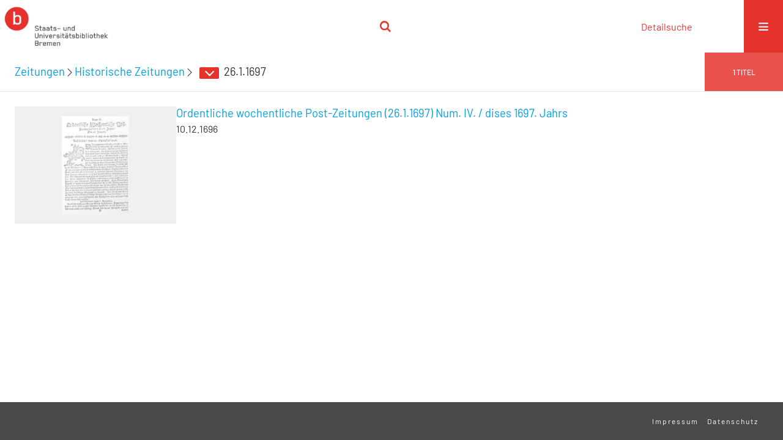

--- FILE ---
content_type: application/javascript
request_url: https://brema.suub.uni-bremen.de/static/scripts/filterAlpha.js
body_size: 679
content:
$(document).ready(function() {

  var filterAlpha = $('.filterAlpha')
  if (filterAlpha.length) {
    var faInitPos = parseInt(
      $('li', filterAlpha)
        .first()
        .css('marginLeft')
    )
    var faInitPos = 0
    var faPos = 0

    var rightLi = $('li', filterAlpha).last()
    var addRight = $('#alphas.date').length ? rightLi.outerWidth() : 0
    var scrollWidth = rightLi.length ? Math.round(rightLi.offset().left + addRight - filterAlpha.offset().left) : 0
    var faPrev = $('.filterAlpha .shift.prev')
    var faNext = $('.filterAlpha .shift.next')
    var fA = $('#alphas')
    var faWidth = fA.outerWidth()
    const faItems = document.querySelectorAll('#alphas li');
    const rightEdge = faItems[faItems.length - 1].getBoundingClientRect().right;
    const isOverflowing = rightEdge + 60 > window.innerWidth;
    if(!isOverflowing) faNext.addClass('disabled')
  }
  if ($('.filterAlpha .active').not('.all').length) {
    var faActiveO =
      $('.filterAlpha').offset().left -
      $('.filterAlpha .active').offset().left +
      $('.filterAlpha').width() / 2
    $('.filterAlpha li')
      .first()
      .animate({marginLeft: faActiveO}, 200)
    $('.filterAlpha .shift').removeClass('disabled') // both next & prev
  }
  $('.filterAlpha .shift').on('click', function() {
    if (!$(this).hasClass('disabled')) {
      faPos = !faPos ? faInitPos : faPos
      var direction = $(this).hasClass('prev') ? 1 : -1
      var shift = Math.round(faWidth * 0.5)
      faPos += shift * direction
      var haltA = faPos >= faInitPos
      faPos = haltA ? faInitPos : faPos
      if (direction == -1) {
        haltZ ? (faPos = faPos + shift - (scrollWidth % shift)) : faPos
        var haltZ = -1 * faPos > scrollWidth - faWidth
      }
      $('li', fA)
        .first()
        .animate({marginLeft: faPos}, 200)

      haltA ? faPrev.addClass('disabled') : faPrev.removeClass('disabled')
      haltZ ? faNext.addClass('disabled') : faNext.removeClass('disabled')
    }
  })
  // * * * * * * * * * * * * * * * * * * * * * * * * * * * * //
  $('.filterAlpha .d100, .filterAlpha li.active').hover(
    function() {
      $(this).addClass('remove')
    },
    function() {
      $(this).removeClass('remove')
    }
  )
})
